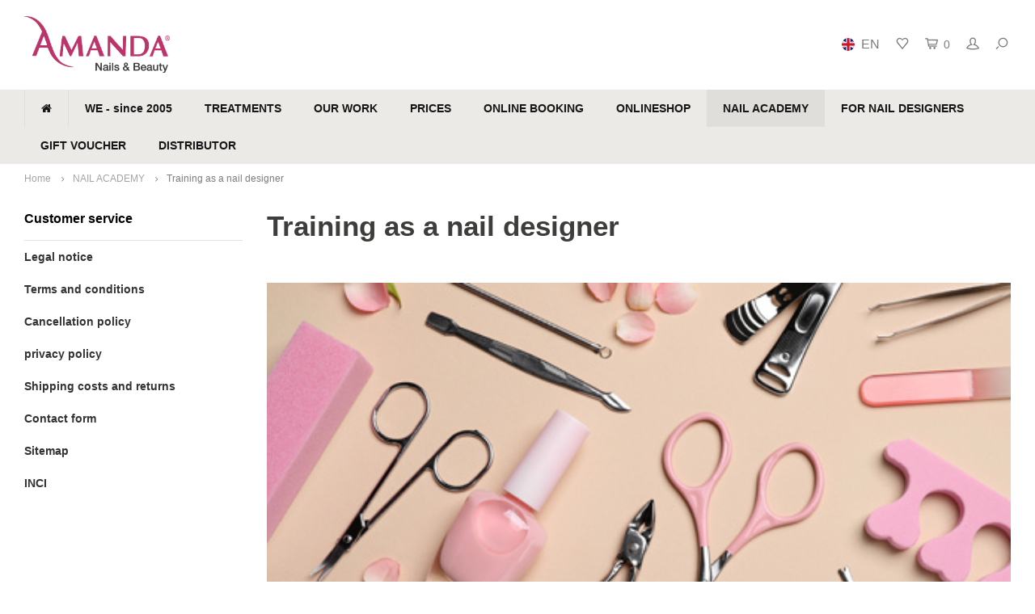

--- FILE ---
content_type: text/html;charset=utf-8
request_url: https://www.amanda-nails.ch/en/nail-academy/training-as-a-nail-designer/
body_size: 11656
content:
<!DOCTYPE html>
<html lang="en">
  <head>
      <script type="text/javascript" data-cmp-ab="1" src="https://cdn.consentmanager.net/delivery/autoblocking/7f252fbfb11a1.js" data-cmp-host="c.delivery.consentmanager.net" data-cmp-cdn="cdn.consentmanager.net" data-cmp-codesrc="0"></script>        
    <meta charset="utf-8"/>
<!-- [START] 'blocks/head.rain' -->
<!--

  (c) 2008-2026 Lightspeed Netherlands B.V.
  http://www.lightspeedhq.com
  Generated: 30-01-2026 @ 16:32:50

-->
<link rel="canonical" href="https://www.amanda-nails.ch/en/nail-academy/training-as-a-nail-designer/"/>
<link rel="alternate" href="https://www.amanda-nails.ch/en/index.rss" type="application/rss+xml" title="New products"/>
<meta name="robots" content="noodp,noydir"/>
<meta name="google-site-verification" content="ZjlY2j4WEou9iKrPJHR_qH8vU6BRQtXzKJqYJ_ncW1o"/>
<meta name="google-site-verification" content="nMxlzlq9d6aeExa0_HhuZkkNcqj0VMZin9xWaBP_nf4"/>
<meta property="og:url" content="https://www.amanda-nails.ch/en/nail-academy/training-as-a-nail-designer/?source=facebook"/>
<meta property="og:site_name" content="Amanda Nails &amp; Beauty GmbH"/>
<meta property="og:title" content="Certified nail designer training – Amanda Nails &amp; Beauty"/>
<meta property="og:description" content="Start your career as a nail designer with our certified training. Learn modern techniques in small groups and receive a certificate"/>
<script>
(function(w,d,s,l,i){w[l]=w[l]||[];w[l].push({'gtm.start':
new Date().getTime(),event:'gtm.js'});var f=d.getElementsByTagName(s)[0],
j=d.createElement(s),dl=l!='dataLayer'?'&l='+l:'';j.async=true;j.src=
'https://www.googletagmanager.com/gtm.js?id='+i+dl;f.parentNode.insertBefore(j,f);
})(window,document,'script','dataLayer','GTM-P3P8KCL');
</script>
<script>
window.dataLayer = window.dataLayer || [];
dataLayer.push({
"event":"purchase",
        "transaction_id": "{{ order.information.number }}",
        "affiliation": "{{ order.shipping.company }}",
        "value": {{ order.information.price_incl }},
        "tax": {{ order.information.price_tax }},
        "shipping": {{ order.information.shipping_price }},
        "currency": "{{ order.information.currency }}",
        "coupon": "{{ order.information.code }}",
        "items": [{% for product in order.products %}
         {
            "item_id": "{{ product.sku }}",
            "item_name": "{{ product.title }}",
            "discount": {{ product.discount_incl }} ,
            "item_brand": "{{ product.brand }}",
            "item_variant": "{{ product.variant }}",
            "price": {{ product.price_incl }},
            "quantity": {{ product.quantity }}
        }{% if not loop.last %},{% endif %}
{% endfor %}]
});
</script>
<script src="https://apps.elfsight.com/p/platform.js"></script>
<!--[if lt IE 9]>
<script src="https://cdn.webshopapp.com/assets/html5shiv.js?2025-02-20"></script>
<![endif]-->
<!-- [END] 'blocks/head.rain' -->
    <title>Certified nail designer training – Amanda Nails &amp; Beauty - Amanda Nails &amp; Beauty GmbH</title>
    <meta name="description" content="Start your career as a nail designer with our certified training. Learn modern techniques in small groups and receive a certificate" />
    <meta name="keywords" content="Nail designer training, certified nail training, gel modeling technique, nail course Zurich, nail design course, nail academy, nail trainer, Amanda Nails" />
    <meta http-equiv="X-UA-Compatible" content="IE=edge,chrome=1">
    <meta name="viewport" content="width=device-width, initial-scale=1.0">
    <meta name="apple-mobile-web-app-capable" content="yes">
    <meta name="apple-mobile-web-app-status-bar-style" content="black">
    <meta property="fb:app_id" content="966242223397117"/>
    <meta name="viewport" content="width=device-width, initial-scale=1, maximum-scale=1, user-scalable=0"/>

    <link rel="shortcut icon" href="https://cdn.webshopapp.com/shops/31569/themes/137660/assets/favicon.ico?20250909111934" type="image/x-icon" />
    <link href='//fonts.googleapis.com/css?family=Roboto:400,300,500,600,700,800,900' rel='stylesheet' type='text/css'>
    <link href='//fonts.googleapis.com/css?family=Roboto:400,300,500,600,700,800,900' rel='stylesheet' type='text/css'>
    <link rel="stylesheet" href="https://cdn.webshopapp.com/shops/31569/themes/137660/assets/bootstrap.css?2025100621271320201230094626" />
    <link rel="stylesheet" href="https://cdn.webshopapp.com/shops/31569/themes/137660/assets/font-awesome-min.css?2025100621271320201230094626" />
    <link rel="stylesheet" href="https://cdn.webshopapp.com/shops/31569/themes/137660/assets/sm-icons.css?2025100621271320201230094626" />  
    <link rel="stylesheet" href="https://cdn.webshopapp.com/shops/31569/themes/137660/assets/owl-carousel-min.css?2025100621271320201230094626" />  
    <link rel="stylesheet" href="https://cdn.webshopapp.com/shops/31569/themes/137660/assets/semantic.css?2025100621271320201230094626" />  
    <link rel="stylesheet" href="https://cdn.webshopapp.com/shops/31569/themes/137660/assets/jquery-fancybox-min.css?2025100621271320201230094626" /> 
    <link rel="stylesheet" href="https://cdn.webshopapp.com/shops/31569/themes/137660/assets/style.css?2025100621271320201230094626" /> 
    <link rel="stylesheet" href="https://cdn.webshopapp.com/shops/31569/themes/137660/assets/settings.css?2025100621271320201230094626" />  
    <link rel="stylesheet" href="https://cdn.webshopapp.com/assets/gui-2-0.css?2025-02-20" />
    <link rel="stylesheet" href="https://cdn.webshopapp.com/assets/gui-responsive-2-0.css?2025-02-20" />   
    <link rel="stylesheet" href="https://cdn.webshopapp.com/shops/31569/themes/137660/assets/custom.css?2025100621271320201230094626" />

    <script src="https://cdn.webshopapp.com/assets/jquery-1-9-1.js?2025-02-20"></script>
    <script src="https://cdn.webshopapp.com/assets/jquery-ui-1-10-1.js?2025-02-20"></script>
   
    <script src="https://cdn.webshopapp.com/shops/31569/themes/137660/assets/bootstrap.js?2025100621271320201230094626"></script>
    <script src="https://cdn.webshopapp.com/shops/31569/themes/137660/assets/owl-carousel-min.js?2025100621271320201230094626"></script>
    <script src="https://cdn.webshopapp.com/shops/31569/themes/137660/assets/semantic.js?2025100621271320201230094626"></script>
    <script src="https://cdn.webshopapp.com/shops/31569/themes/137660/assets/jquery-fancybox-min.js?2025100621271320201230094626"></script>
    <script src="https://cdn.webshopapp.com/shops/31569/themes/137660/assets/moment.js?2025100621271320201230094626"></script>  
    <script src="https://cdn.webshopapp.com/shops/31569/themes/137660/assets/js-cookie.js?2025100621271320201230094626"></script>
    <script src="https://cdn.webshopapp.com/shops/31569/themes/137660/assets/jquery-countdown-min.js?2025100621271320201230094626"></script>
    <script src="https://cdn.webshopapp.com/shops/31569/themes/137660/assets/global.js?2025100621271320201230094626"></script>
    
    <script src="https://cdn.webshopapp.com/shops/31569/themes/137660/assets/jcarousel.js?2025100621271320201230094626"></script>
    <script src="https://cdn.webshopapp.com/assets/gui.js?2025-02-20"></script>
    <script src="https://cdn.webshopapp.com/assets/gui-responsive-2-0.js?2025-02-20"></script>
    
    <script src='//platform-api.sharethis.com/js/sharethis.js#property=58ff075da9dabe0012b03331&product=inline-share-buttons' async='async'></script>      
        
    
    <!--[if lt IE 9]>
    <link rel="stylesheet" href="https://cdn.webshopapp.com/shops/31569/themes/137660/assets/style-ie.css?2025100621271320201230094626" />
    <![endif]-->
  </head>
  <body >
 
   
         
   <div itemscope itemtype="http://schema.org/BreadcrumbList">
	<div itemprop="itemListElement" itemscope itemtype="http://schema.org/ListItem">
    <a itemprop="item" href="https://www.amanda-nails.ch/en/"><span itemprop="name" content="Home"></span></a>
    <meta itemprop="position" content="1" />
  </div>
    	<div itemprop="itemListElement" itemscope itemtype="http://schema.org/ListItem">
      <a itemprop="item" href="https://www.amanda-nails.ch/en/nail-academy/"><span itemprop="name" content="NAIL ACADEMY"></span></a>
      <meta itemprop="position" content="2" />
    </div>
    	<div itemprop="itemListElement" itemscope itemtype="http://schema.org/ListItem">
      <a itemprop="item" href="https://www.amanda-nails.ch/en/nail-academy/training-as-a-nail-designer/"><span itemprop="name" content="Training as a nail designer"></span></a>
      <meta itemprop="position" content="3" />
    </div>
  </div>

   <div class="cart-overlay cart"></div>

<div class="cart-side cart">
  <div class="cart-inner">
    
    <div class="cart-title-wrap">
      <div class="cart-title">
        <div class="align">
          <div class="title title-font align-middle">Cart</div>
          <div class="items text-right align-middle"><span class="item-qty">0</span> items</div>
        </div>
      </div>
      <div class="close-cart">
        <div class="align align-100">
          <div class="align-middle">
            <i class="fa fa-close"></i></div>
          </div>
        </div>
    </div>
    
    <div class="cart-body">
      
        
      <div class="no-cart-products">No products found...</div>
      
    </div>
    
        
  </div>
</div>   <div class="cart-overlay wishlist"></div>

<div class="cart-side wishlist">
  <div class="cart-inner">
    
    <div class="cart-title-wrap">
      <div class="cart-title">
        <div class="align">
          <div class="title title-font align-middle">Wishlist</div>
          <div class="items text-right align-middle"><span class="item-qty"></span> items</div>
        </div>
      </div>
      <div class="close-cart">
        <div class="align align-100">
          <div class="align-middle">
            <i class="fa fa-close"></i></div>
          </div>
        </div>
    </div>
    
    <div class="cart-body">
      
      <div class="cart-products">
        <table>
          
        </table>
      </div>
      
            <div class="no-cart-products">You need to be logged in to use this feature...</div>
            
    </div>
    
  </div>
</div>   <div class="mobile-menu-overlay menu"></div>

<div class="mobile-menu cart">
  <div class="mobile-menu-inner">
    
  <div class="logo large align-middle">
    <a href="https://www.amanda-nails.ch/en/">
            <img src="https://cdn.webshopapp.com/shops/31569/themes/137660/assets/mobile-menu-logo.png?20250909111934" alt="Amanda Nails &amp; Beauty GmbH">
          </a>
  </div>
  
    <ul class="sub-menu">
              	<li>
        	<a href="#login-popup" data-fancybox><i class="fa fa-user before"></i>Login</a>
        </li>
            </ul>
    
   <ul>
          <li class=""><a class="normal-link" href="https://www.amanda-nails.ch/en/we-since-2005/"><i class="fa fa-circle-o before"></i>WE - since 2005</a><span class="more-cats"><i class="fa fa-angle-right"></i></span>              <ul class="">
                    <li class=""><a class="normal-link" href="https://www.amanda-nails.ch/en/we-since-2005/our-story/">our story</a>
            
          </li>
                    <li class=""><a class="normal-link" href="https://www.amanda-nails.ch/en/we-since-2005/our-team/">our team</a>
            
          </li>
                    <li class=""><a class="normal-link" href="https://www.amanda-nails.ch/en/we-since-2005/our-mission-statement/">Our mission statement</a>
            
          </li>
                    <li class=""><a class="normal-link" href="https://www.amanda-nails.ch/en/we-since-2005/location-and-opening-hours/">Location and opening hours</a>
            
          </li>
                    <li class=""><a class="normal-link" href="https://www.amanda-nails.ch/en/we-since-2005/jobs/">Jobs</a>
            
          </li>
                  </ul>
            </li>
          <li class=""><a class="normal-link" href="https://www.amanda-nails.ch/en/treatments/"><i class="fa fa-circle-o before"></i>TREATMENTS</a><span class="more-cats"><i class="fa fa-angle-right"></i></span>              <ul class="">
                    <li class=""><a class="normal-link" href="https://www.amanda-nails.ch/en/treatments/hydra-glow-aqua-facial/">Hydra Glow Aqua Facial</a>
            
          </li>
                    <li class=""><a class="normal-link" href="https://www.amanda-nails.ch/en/treatments/save-your-time/">Save your Time</a>
            
          </li>
                    <li class=""><a class="normal-link" href="https://www.amanda-nails.ch/en/treatments/happy-kids/">Happy Kids</a>
            
          </li>
                    <li class=""><a class="normal-link" href="https://www.amanda-nails.ch/en/treatments/x-press-nails/">X-Press Nails</a>
            
          </li>
                    <li class=""><a class="normal-link" href="https://www.amanda-nails.ch/en/treatments/gel-nails/">Gel Nails</a>
            
          </li>
                    <li class=""><a class="normal-link" href="https://www.amanda-nails.ch/en/treatments/gel-lack/">Gel Lack</a>
            
          </li>
                    <li class=""><a class="normal-link" href="https://www.amanda-nails.ch/en/treatments/manicure-pedicure/">Manicure &amp; Pedicure</a>
            
          </li>
                    <li class=""><a class="normal-link" href="https://www.amanda-nails.ch/en/treatments/diode-laser-hair-removal/">Diode laser hair removal</a>
            
          </li>
                    <li class=""><a class="normal-link" href="https://www.amanda-nails.ch/en/treatments/lash-lifting-brow-lifting/">lash lifting / brow lifting</a>
            
          </li>
                    <li class=""><a class="normal-link" href="https://www.amanda-nails.ch/en/treatments/lash-extensions/">lash extensions</a>
            
          </li>
                    <li class=""><a class="normal-link" href="https://www.amanda-nails.ch/en/treatments/microblading/">Microblading</a>
            
          </li>
                    <li class=""><a class="normal-link" href="https://www.amanda-nails.ch/en/treatments/luxury-moments/">Luxury Moments</a>
            
          </li>
                    <li class=""><a class="normal-link" href="https://www.amanda-nails.ch/en/treatments/party-time/">Party Time</a>
            
          </li>
                  </ul>
            </li>
          <li class=""><a class="normal-link" href="https://www.amanda-nails.ch/en/our-work/"><i class="fa fa-circle-o before"></i>OUR WORK</a>            </li>
          <li class=""><a class="normal-link" href="https://www.amanda-nails.ch/en/prices/"><i class="fa fa-circle-o before"></i>PRICES</a>            </li>
          <li class=""><a class="normal-link" href="https://www.amanda-nails.ch/en/online-booking/"><i class="fa fa-circle-o before"></i>ONLINE BOOKING</a>            </li>
          <li class=""><a class="normal-link" href="https://www.amanda-nails.ch/en/onlineshop/"><i class="fa fa-circle-o before"></i>ONLINESHOP</a><span class="more-cats"><i class="fa fa-angle-right"></i></span>              <ul class="">
                    <li class=""><a class="normal-link" href="https://www.amanda-nails.ch/en/onlineshop/tpo-ban-from-september-1-2025/">TPO ban from September 1, 2025</a>
            
          </li>
                    <li class=""><a class="normal-link" href="https://www.amanda-nails.ch/en/onlineshop/gift-voucher/">Gift voucher</a>
            
          </li>
                    <li class=""><a class="normal-link" href="https://www.amanda-nails.ch/en/onlineshop/novelties/">Novelties</a>
            
          </li>
                    <li class=""><a class="normal-link" href="https://www.amanda-nails.ch/en/onlineshop/aqua-facial-plus-device/">Aqua Facial Plus device</a>
            
          </li>
                    <li class=""><a class="normal-link" href="https://www.amanda-nails.ch/en/onlineshop/colors/">Colors</a><span class="more-cats"><i class="fa fa-angle-right"></i></span>
                          <ul class="">
                                <li class=""><a class="normal-link" href="https://www.amanda-nails.ch/en/onlineshop/colors/all-colors/">All Colors</a></li>
                                <li class=""><a class="normal-link" href="https://www.amanda-nails.ch/en/onlineshop/colors/color-collections/">Color Collections</a></li>
                              </ul>
            
          </li>
                    <li class=""><a class="normal-link" href="https://www.amanda-nails.ch/en/onlineshop/gel-polish/">Gel Polish</a>
            
          </li>
                    <li class=""><a class="normal-link" href="https://www.amanda-nails.ch/en/onlineshop/rubber-base/">Rubber Base</a>
            
          </li>
                    <li class=""><a class="normal-link" href="https://www.amanda-nails.ch/en/onlineshop/onyx-gele/">Onyx Gele</a>
            
          </li>
                    <li class=""><a class="normal-link" href="https://www.amanda-nails.ch/en/onlineshop/x-press-nails/">X-Press Nails</a>
            
          </li>
                    <li class=""><a class="normal-link" href="https://www.amanda-nails.ch/en/onlineshop/poly-acrylic-gel/">Poly Acrylic Gel</a>
            
          </li>
                    <li class=""><a class="normal-link" href="https://www.amanda-nails.ch/en/onlineshop/acryl-powder-system/">Acryl Powder System</a>
            
          </li>
                    <li class=""><a class="normal-link" href="https://www.amanda-nails.ch/en/onlineshop/lash-brow-lifting/">Lash &amp; Brow Lifting</a>
            
          </li>
                    <li class=""><a class="normal-link" href="https://www.amanda-nails.ch/en/onlineshop/x-press-lashes/">X-Press Lashes</a>
            
          </li>
                    <li class=""><a class="normal-link" href="https://www.amanda-nails.ch/en/onlineshop/eyelash-extension/">Eyelash extension</a><span class="more-cats"><i class="fa fa-angle-right"></i></span>
                          <ul class="">
                                <li class=""><a class="normal-link" href="https://www.amanda-nails.ch/en/onlineshop/eyelash-extension/one-by-one-lashes/">One by One Lashes</a></li>
                                <li class=""><a class="normal-link" href="https://www.amanda-nails.ch/en/onlineshop/eyelash-extension/4d-pre-made-lashes/">4D Pre Made Lashes</a></li>
                                <li class=""><a class="normal-link" href="https://www.amanda-nails.ch/en/onlineshop/eyelash-extension/6d-pre-made-lashes/">6D Pre Made Lashes</a></li>
                                <li class=""><a class="normal-link" href="https://www.amanda-nails.ch/en/onlineshop/eyelash-extension/glue-liquids/">Glue &amp; Liquids</a></li>
                                <li class=""><a class="normal-link" href="https://www.amanda-nails.ch/en/onlineshop/eyelash-extension/accessories/">Accessories</a></li>
                                <li class=""><a class="normal-link" href="https://www.amanda-nails.ch/en/onlineshop/eyelash-extension/lash-growth-serum/">Lash Growth Serum</a></li>
                              </ul>
            
          </li>
                    <li class=""><a class="normal-link" href="https://www.amanda-nails.ch/en/onlineshop/equipment/">equipment</a>
            
          </li>
                    <li class=""><a class="normal-link" href="https://www.amanda-nails.ch/en/onlineshop/hygiene-disinfection/">Hygiene &amp; Disinfection</a><span class="more-cats"><i class="fa fa-angle-right"></i></span>
                          <ul class="">
                                <li class=""><a class="normal-link" href="https://www.amanda-nails.ch/en/onlineshop/hygiene-disinfection/desinfektionsmittel/">Desinfektionsmittel</a></li>
                                <li class=""><a class="normal-link" href="https://www.amanda-nails.ch/en/onlineshop/hygiene-disinfection/hygiene-masks/">Hygiene masks</a></li>
                                <li class=""><a class="normal-link" href="https://www.amanda-nails.ch/en/onlineshop/hygiene-disinfection/einweghandschuhe/">Einweghandschuhe</a></li>
                                <li class=""><a class="normal-link" href="https://www.amanda-nails.ch/en/onlineshop/hygiene-disinfection/protection-products/">protection products</a></li>
                              </ul>
            
          </li>
                    <li class=""><a class="normal-link" href="https://www.amanda-nails.ch/en/onlineshop/nail-art/">Nail Art</a><span class="more-cats"><i class="fa fa-angle-right"></i></span>
                          <ul class="">
                                <li class=""><a class="normal-link" href="https://www.amanda-nails.ch/en/onlineshop/nail-art/ombre-powder-spray/">Ombre Powder Spray</a></li>
                                <li class=""><a class="normal-link" href="https://www.amanda-nails.ch/en/onlineshop/nail-art/swarovski-rhinestones/">Swarovski Rhinestones</a></li>
                                <li class=""><a class="normal-link" href="https://www.amanda-nails.ch/en/onlineshop/nail-art/chrome/">Chrome</a></li>
                                <li class=""><a class="normal-link" href="https://www.amanda-nails.ch/en/onlineshop/nail-art/nail-art-decoration/">Nail Art Decoration</a></li>
                                <li class=""><a class="normal-link" href="https://www.amanda-nails.ch/en/onlineshop/nail-art/glitter-powder/">Glitter Powder</a></li>
                                <li class=""><a class="normal-link" href="https://www.amanda-nails.ch/en/onlineshop/nail-art/nail-art-paint/">Nail Art Paint</a></li>
                                <li class=""><a class="normal-link" href="https://www.amanda-nails.ch/en/onlineshop/nail-art/nail-art-foils/">Nail Art Foils</a></li>
                                <li class=""><a class="normal-link" href="https://www.amanda-nails.ch/en/onlineshop/nail-art/watercolors/">Watercolors</a></li>
                                <li class=""><a class="normal-link" href="https://www.amanda-nails.ch/en/onlineshop/nail-art/cat-eye-magnete/">Cat Eye Magnete</a></li>
                                <li class=""><a class="normal-link" href="https://www.amanda-nails.ch/en/onlineshop/nail-art/safekeeping/">Safekeeping</a></li>
                              </ul>
            
          </li>
                    <li class=""><a class="normal-link" href="https://www.amanda-nails.ch/en/onlineshop/nail-skin-care/">Nail &amp; skin care</a><span class="more-cats"><i class="fa fa-angle-right"></i></span>
                          <ul class="">
                                <li class=""><a class="normal-link" href="https://www.amanda-nails.ch/en/onlineshop/nail-skin-care/nail-polishes/">Nail polishes</a></li>
                                <li class=""><a class="normal-link" href="https://www.amanda-nails.ch/en/onlineshop/nail-skin-care/hand-body-care/">Hand &amp; body care</a></li>
                                <li class=""><a class="normal-link" href="https://www.amanda-nails.ch/en/onlineshop/nail-skin-care/various-things/">various things</a></li>
                              </ul>
            
          </li>
                    <li class=""><a class="normal-link" href="https://www.amanda-nails.ch/en/onlineshop/liquids/">Liquids</a>
            
          </li>
                    <li class=""><a class="normal-link" href="https://www.amanda-nails.ch/en/onlineshop/attachments/">attachments</a><span class="more-cats"><i class="fa fa-angle-right"></i></span>
                          <ul class="">
                                <li class=""><a class="normal-link" href="https://www.amanda-nails.ch/en/onlineshop/attachments/work-accesoires/">Work accesoires</a></li>
                                <li class=""><a class="normal-link" href="https://www.amanda-nails.ch/en/onlineshop/attachments/tools/">Tools</a></li>
                                <li class=""><a class="normal-link" href="https://www.amanda-nails.ch/en/onlineshop/attachments/tips-glue/">Tips &amp; Glue</a></li>
                                <li class=""><a class="normal-link" href="https://www.amanda-nails.ch/en/onlineshop/attachments/brush/">brush</a></li>
                                <li class=""><a class="normal-link" href="https://www.amanda-nails.ch/en/onlineshop/attachments/files/">Files</a></li>
                                <li class=""><a class="normal-link" href="https://www.amanda-nails.ch/en/onlineshop/attachments/milling-attachments/">Milling attachments</a></li>
                                <li class=""><a class="normal-link" href="https://www.amanda-nails.ch/en/onlineshop/attachments/nail-trainer/">Nail Trainer</a></li>
                              </ul>
            
          </li>
                    <li class=""><a class="normal-link" href="https://www.amanda-nails.ch/en/onlineshop/beauty-products/">Beauty products</a>
            
          </li>
                    <li class=""><a class="normal-link" href="https://www.amanda-nails.ch/en/onlineshop/studio-set-up/">Studio set-up</a>
            
          </li>
                    <li class=""><a class="normal-link" href="https://www.amanda-nails.ch/en/onlineshop/laser-hair-removal/">Laser Hair Removal</a>
            
          </li>
                  </ul>
            </li>
          <li class="active"><a class="normal-link" href="https://www.amanda-nails.ch/en/nail-academy/"><i class="fa fa-circle-o before"></i>NAIL ACADEMY</a><span class="more-cats"><i class="fa fa-angle-right"></i></span>              <ul class=" active">
                    <li class="active"><a class="normal-link" href="https://www.amanda-nails.ch/en/nail-academy/training-as-a-nail-designer/">Training as a nail designer</a>
            
          </li>
                    <li class=""><a class="normal-link" href="https://www.amanda-nails.ch/en/nail-academy/perfection-course/">Perfection Course</a>
            
          </li>
                    <li class=""><a class="normal-link" href="https://www.amanda-nails.ch/en/nail-academy/lash-brow-lifting-course/">Lash &amp; Brow Lifting course</a>
            
          </li>
                    <li class=""><a class="normal-link" href="https://www.amanda-nails.ch/en/nail-academy/x-press-nails-course/"> X-Press Nails course</a>
            
          </li>
                    <li class=""><a class="normal-link" href="https://www.amanda-nails.ch/en/nail-academy/acrylic-powder-course/">Acrylic Powder Course</a>
            
          </li>
                    <li class=""><a class="normal-link" href="https://www.amanda-nails.ch/en/nail-academy/acrylic-gel-course/">Acrylic gel course</a>
            
          </li>
                    <li class=""><a class="normal-link" href="https://www.amanda-nails.ch/en/nail-academy/babyboomer-gel-course/">Babyboomer Gel Course</a>
            
          </li>
                    <li class=""><a class="normal-link" href="https://www.amanda-nails.ch/en/nail-academy/nail-art-basic-course/">Nail Art Basic Course</a>
            
          </li>
                    <li class=""><a class="normal-link" href="https://www.amanda-nails.ch/en/nail-academy/gel-polish-course/">Gel Polish Course</a>
            
          </li>
                    <li class=""><a class="normal-link" href="https://www.amanda-nails.ch/en/nail-academy/manicure-course/">Manicure course</a>
            
          </li>
                    <li class=""><a class="normal-link" href="https://www.amanda-nails.ch/en/nail-academy/pedicure-course/">Pedicure course</a>
            
          </li>
                    <li class=""><a class="normal-link" href="https://www.amanda-nails.ch/en/nail-academy/foot-french-course/">Foot French Course</a>
            
          </li>
                    <li class=""><a class="normal-link" href="https://www.amanda-nails.ch/en/nail-academy/electric-file-course/">Electric File Course</a>
            
          </li>
                    <li class=""><a class="normal-link" href="https://www.amanda-nails.ch/en/nail-academy/template-technique-course/">Template Technique Course</a>
            
          </li>
                    <li class=""><a class="normal-link" href="https://www.amanda-nails.ch/en/nail-academy/course-dates/">Course dates</a>
            
          </li>
                    <li class=""><a class="normal-link" href="https://www.amanda-nails.ch/en/nail-academy/online-registration/">Online registration</a>
            
          </li>
                  </ul>
            </li>
          <li class=""><a class="normal-link" href="https://www.amanda-nails.ch/en/for-nail-designers/"><i class="fa fa-circle-o before"></i>FOR NAIL DESIGNERS</a><span class="more-cats"><i class="fa fa-angle-right"></i></span>              <ul class="">
                    <li class=""><a class="normal-link" href="https://www.amanda-nails.ch/en/for-nail-designers/15-good-reasons/">15 good reasons</a>
            
          </li>
                    <li class=""><a class="normal-link" href="https://www.amanda-nails.ch/en/for-nail-designers/our-x-press-nails-system/">Our X-Press Nails System</a>
            
          </li>
                    <li class=""><a class="normal-link" href="https://www.amanda-nails.ch/en/for-nail-designers/our-ultra-hybrid-color-system/">Our Ultra Hybrid Color System</a>
            
          </li>
                    <li class=""><a class="normal-link" href="https://www.amanda-nails.ch/en/for-nail-designers/full-service-offer/">Full service offer</a>
            
          </li>
                    <li class=""><a class="normal-link" href="https://www.amanda-nails.ch/en/for-nail-designers/consultation-at-your-place/">Consultation at your place</a>
            
          </li>
                    <li class=""><a class="normal-link" href="https://www.amanda-nails.ch/en/for-nail-designers/product-shop-in-zurich/">Product Shop in Zurich</a>
            
          </li>
                  </ul>
            </li>
          <li class=""><a class="normal-link" href="https://www.amanda-nails.ch/en/gift-voucher/"><i class="fa fa-circle-o before"></i>GIFT VOUCHER</a>            </li>
          <li class=""><a class="normal-link" href="https://www.amanda-nails.ch/en/distributor/"><i class="fa fa-circle-o before"></i>DISTRIBUTOR</a>            </li>
                </ul>
    
    <ul class="sub-menu">
            <li>
        <a href="javascript:;"><i class="fa fa-flag before"></i>English</a><span class="more-cats"><i class="fa fa-angle-right"></i></span>
        <ul>
        	          <li><a href="https://www.amanda-nails.ch/de/">Deutsch</a></li>
                    <li><a href="https://www.amanda-nails.ch/en/">English</a></li>
                    <li><a href="https://www.amanda-nails.ch/fr/">Français</a></li>
                    <li><a href="https://www.amanda-nails.ch/it/">Italiano</a></li>
                  </ul>
      </li>
                        <li>
        <a href="https://www.amanda-nails.ch/en/compare/"><i class="fa fa-exchange before"></i>Compare products</a>
      </li>
                  <li>
      	        <a href="#login-popup" data-fancybox>
                  <i class="fa fa-heart-o before"></i> Wishlist
        </a>
      </li>
          </ul>
    
    
    	
  </div>
</div>   <div id="login-popup">
  
<div class="col">
  <div class="title-wrap">
    <div class="title title-font">Login</div>
    <div class="subtitle">Log in if you have an account</div>
  </div>
<form class="formLogin" id="formLogin" action="https://www.amanda-nails.ch/en/account/loginPost/?return=https%3A%2F%2Fwww.amanda-nails.ch%2Fen%2Fnail-academy%2Ftraining-as-a-nail-designer%2F" method="post">
  <input type="hidden" name="key" value="daaa3fb135a35a78f5693c79b29ee73f" />
  <input type="hidden" name="type" value="login" />
  <input type="text" name="email" id="formLoginEmail" value="" placeholder="Email address" />
  <input type="password" name="password" id="formLoginPassword" value="" placeholder="Password"/>
  <div class="buttons">
      <a class="btn" href="#" onclick="$('#formLogin').submit(); return false;" title="Login">Login</a>
       <a class="forgot-pw" href="https://www.amanda-nails.ch/en/account/password/">Forgot your password?</a>
  </div>
  </form>
  </div>
  
  <div class="col last">
      <div class="title-wrap">
        <div class="title title-font">Register</div>
        <div class="subtitle">By creating an account with our store, you will be able to move through the checkout process faster, store multiple addresses, view and track your orders in your account, and more.</div>
        <div class="buttons">
          <a class="btn" href="https://www.amanda-nails.ch/en/account/register/" title="Create an account">Create an account</a>
      </div>
      </div>
    </div>
  
</div>
<header id="header" class="menu-under-header">
  
    
  <div class="main-header body-wrap">
    <div class="container-wide">
      <div class="align">
        
        <div class="menu-button align-middle hidden-md hidden-lg">
          <a class="open-menu">
            <ul>
              <li></li>
              <li></li>
              <li></li>
              <li>menu</li>
            </ul>
          </a>
        </div>
        
        <div class="logo large align-middle">
          <a href="https://www.amanda-nails.ch/en/">
                        <img src="https://cdn.webshopapp.com/shops/31569/themes/137660/assets/logo.png?20250909111934" alt="Amanda Nails &amp; Beauty GmbH">
                      </a>
        </div>
        
                
                
        <div class="icons align-middle text-right">
          <ul>
                        <li class="lang-wrap">
              <a id="lang-selector" href="javascript:;">
                <span class="flag en"></span>
                <span class="active-lang">
                  <span>en</span>
                  <i class="fa fa-chevron-down" aria-hidden="true"></i> </span>
              </a>
                <ul class="langlist">
                                    <li ><a href="https://www.amanda-nails.ch/de/"> <span class="flag de" ></span> </a> <a lang="de" href="https://www.amanda-nails.ch/de/" >de</a></li>
                                    <li ><a href="https://www.amanda-nails.ch/en/"> <span class="flag en" ></span> </a> <a lang="en" href="https://www.amanda-nails.ch/en/" >en</a></li>
                                    <li ><a href="https://www.amanda-nails.ch/fr/"> <span class="flag fr" ></span> </a> <a lang="fr" href="https://www.amanda-nails.ch/fr/" >fr</a></li>
                                    <li ><a href="https://www.amanda-nails.ch/it/"> <span class="flag it" ></span> </a> <a lang="it" href="https://www.amanda-nails.ch/it/" >it</a></li>
                                  </ul>
              </a>
            </li>
        	<script type="text/javascript">
        		$("#lang-selector").click(function(){
              $(".lang-wrap").toggleClass("dropdown-active");
            });
        	</script>
                                    <li class="wishlist-header hidden-xs" title="Wishlist">
                            <a href="#login-popup" data-fancybox>
                              <span class="icon"><i class="sm-icon sm-heart"></i></span>
                <span class="text hidden"></span>
              </a>
            </li>
                        <li class="cart-header" title="Cart">
              <a class="open-cart" href="javascript:;">
                <span class="icon"><i class="sm-icon sm-cart"></i></span>
                <span class="text">0</span>
              </a>
            </li>
            <li class="account-header hidden-xs" title="My account">
                            <a href="#login-popup" data-fancybox>
                <span class="icon"><i class="sm-icon sm-user-outline"></i></span>
              </a>
                          </li>
            <li class="" title="Search">
              <a class="open-search" href="javascript:;">
                <span class="icon"><i class="sm-icon sm-zoom"></i></span>
              </a>
            </li>
          </ul>
        </div>
          
      </div>
    </div>
    
    <div class="search-bar">
      <form action="https://www.amanda-nails.ch/en/search/" method="get" id="formSearch">
        <div class="container-wide relative">
          <input type="text" name="q" autocomplete="off"  value="" placeholder="Search..."/>
          <span onclick="$('#formSearch').submit();" title="Search" class="icon"><i class="sm-icon sm-zoom"></i></span>
        </div>
        
        <div class="autocomplete">
          <div class="container-wide">
            <div class="search-products products-livesearch row"></div>
            <div class="more"><a href="#">View all results <span>(0)</span></a></div>
            <div class="notfound">No products found...</div>
          </div>
        </div>
      </form>
    </div>
    
  </div>
    
        <div class="main-menu-wide  body-wrap hidden-sm hidden-xs">
      <div class="container-wide">
        <ul><li class="home"><a href="https://www.amanda-nails.ch/en/"><i class="fa fa-home"></i></a></li><li class=" relative"><a href="https://www.amanda-nails.ch/en/we-since-2005/">WE - since 2005</a><ul class="simple-menu"><li class=""><a href="https://www.amanda-nails.ch/en/we-since-2005/our-story/">our story</a></li><li class=""><a href="https://www.amanda-nails.ch/en/we-since-2005/our-team/">our team</a></li><li class=""><a href="https://www.amanda-nails.ch/en/we-since-2005/our-mission-statement/">Our mission statement</a></li><li class=""><a href="https://www.amanda-nails.ch/en/we-since-2005/location-and-opening-hours/">Location and opening hours</a></li><li class=""><a href="https://www.amanda-nails.ch/en/we-since-2005/jobs/">Jobs</a></li></ul></li><li class=" relative"><a href="https://www.amanda-nails.ch/en/treatments/">TREATMENTS</a><ul class="simple-menu"><li class=""><a href="https://www.amanda-nails.ch/en/treatments/hydra-glow-aqua-facial/">Hydra Glow Aqua Facial</a></li><li class=""><a href="https://www.amanda-nails.ch/en/treatments/save-your-time/">Save your Time</a></li><li class=""><a href="https://www.amanda-nails.ch/en/treatments/happy-kids/">Happy Kids</a></li><li class=""><a href="https://www.amanda-nails.ch/en/treatments/x-press-nails/">X-Press Nails</a></li><li class=""><a href="https://www.amanda-nails.ch/en/treatments/gel-nails/">Gel Nails</a></li><li class=""><a href="https://www.amanda-nails.ch/en/treatments/gel-lack/">Gel Lack</a></li><li class=""><a href="https://www.amanda-nails.ch/en/treatments/manicure-pedicure/">Manicure &amp; Pedicure</a></li><li class=""><a href="https://www.amanda-nails.ch/en/treatments/diode-laser-hair-removal/">Diode laser hair removal</a></li><li class=""><a href="https://www.amanda-nails.ch/en/treatments/lash-lifting-brow-lifting/">lash lifting / brow lifting</a></li><li class=""><a href="https://www.amanda-nails.ch/en/treatments/lash-extensions/">lash extensions</a></li><li class=""><a href="https://www.amanda-nails.ch/en/treatments/microblading/">Microblading</a></li><li class=""><a href="https://www.amanda-nails.ch/en/treatments/luxury-moments/">Luxury Moments</a></li><li class=""><a href="https://www.amanda-nails.ch/en/treatments/party-time/">Party Time</a></li></ul></li><li class=" relative"><a href="https://www.amanda-nails.ch/en/our-work/">OUR WORK</a></li><li class=" relative"><a href="https://www.amanda-nails.ch/en/prices/">PRICES</a></li><li class=" relative"><a href="https://www.amanda-nails.ch/en/online-booking/">ONLINE BOOKING</a></li><li class=" relative"><a href="https://www.amanda-nails.ch/en/onlineshop/">ONLINESHOP</a><ul class="simple-menu"><li class=""><a href="https://www.amanda-nails.ch/en/onlineshop/tpo-ban-from-september-1-2025/">TPO ban from September 1, 2025</a></li><li class=""><a href="https://www.amanda-nails.ch/en/onlineshop/gift-voucher/">Gift voucher</a></li><li class=""><a href="https://www.amanda-nails.ch/en/onlineshop/novelties/">Novelties</a></li><li class=""><a href="https://www.amanda-nails.ch/en/onlineshop/aqua-facial-plus-device/">Aqua Facial Plus device</a></li><li class=""><a href="https://www.amanda-nails.ch/en/onlineshop/colors/">Colors</a><ul><li class=""><a href="https://www.amanda-nails.ch/en/onlineshop/colors/all-colors/">All Colors</a></li><li class=""><a href="https://www.amanda-nails.ch/en/onlineshop/colors/color-collections/">Color Collections</a></li></ul></li><li class=""><a href="https://www.amanda-nails.ch/en/onlineshop/gel-polish/">Gel Polish</a></li><li class=""><a href="https://www.amanda-nails.ch/en/onlineshop/rubber-base/">Rubber Base</a></li><li class=""><a href="https://www.amanda-nails.ch/en/onlineshop/onyx-gele/">Onyx Gele</a></li><li class=""><a href="https://www.amanda-nails.ch/en/onlineshop/x-press-nails/">X-Press Nails</a></li><li class=""><a href="https://www.amanda-nails.ch/en/onlineshop/poly-acrylic-gel/">Poly Acrylic Gel</a></li><li class=""><a href="https://www.amanda-nails.ch/en/onlineshop/acryl-powder-system/">Acryl Powder System</a></li><li class=""><a href="https://www.amanda-nails.ch/en/onlineshop/lash-brow-lifting/">Lash &amp; Brow Lifting</a></li><li class=""><a href="https://www.amanda-nails.ch/en/onlineshop/x-press-lashes/">X-Press Lashes</a></li><li class=""><a href="https://www.amanda-nails.ch/en/onlineshop/eyelash-extension/">Eyelash extension</a><ul><li class=""><a href="https://www.amanda-nails.ch/en/onlineshop/eyelash-extension/one-by-one-lashes/">One by One Lashes</a></li><li class=""><a href="https://www.amanda-nails.ch/en/onlineshop/eyelash-extension/4d-pre-made-lashes/">4D Pre Made Lashes</a></li><li class=""><a href="https://www.amanda-nails.ch/en/onlineshop/eyelash-extension/6d-pre-made-lashes/">6D Pre Made Lashes</a></li><li class=""><a href="https://www.amanda-nails.ch/en/onlineshop/eyelash-extension/glue-liquids/">Glue &amp; Liquids</a></li><li class=""><a href="https://www.amanda-nails.ch/en/onlineshop/eyelash-extension/accessories/">Accessories</a></li><li class=""><a href="https://www.amanda-nails.ch/en/onlineshop/eyelash-extension/lash-growth-serum/">Lash Growth Serum</a></li></ul></li><li class=""><a href="https://www.amanda-nails.ch/en/onlineshop/equipment/">equipment</a></li><li class=""><a href="https://www.amanda-nails.ch/en/onlineshop/hygiene-disinfection/">Hygiene &amp; Disinfection</a><ul><li class=""><a href="https://www.amanda-nails.ch/en/onlineshop/hygiene-disinfection/desinfektionsmittel/">Desinfektionsmittel</a></li><li class=""><a href="https://www.amanda-nails.ch/en/onlineshop/hygiene-disinfection/hygiene-masks/">Hygiene masks</a></li><li class=""><a href="https://www.amanda-nails.ch/en/onlineshop/hygiene-disinfection/einweghandschuhe/">Einweghandschuhe</a></li><li class=""><a href="https://www.amanda-nails.ch/en/onlineshop/hygiene-disinfection/protection-products/">protection products</a></li></ul></li><li class=""><a href="https://www.amanda-nails.ch/en/onlineshop/nail-art/">Nail Art</a><ul><li class=""><a href="https://www.amanda-nails.ch/en/onlineshop/nail-art/ombre-powder-spray/">Ombre Powder Spray</a></li><li class=""><a href="https://www.amanda-nails.ch/en/onlineshop/nail-art/swarovski-rhinestones/">Swarovski Rhinestones</a></li><li class=""><a href="https://www.amanda-nails.ch/en/onlineshop/nail-art/chrome/">Chrome</a></li><li class=""><a href="https://www.amanda-nails.ch/en/onlineshop/nail-art/nail-art-decoration/">Nail Art Decoration</a></li><li class=""><a href="https://www.amanda-nails.ch/en/onlineshop/nail-art/glitter-powder/">Glitter Powder</a></li><li class=""><a href="https://www.amanda-nails.ch/en/onlineshop/nail-art/nail-art-paint/">Nail Art Paint</a></li><li class=""><a href="https://www.amanda-nails.ch/en/onlineshop/nail-art/nail-art-foils/">Nail Art Foils</a></li><li class=""><a href="https://www.amanda-nails.ch/en/onlineshop/nail-art/watercolors/">Watercolors</a></li><li class=""><a href="https://www.amanda-nails.ch/en/onlineshop/nail-art/cat-eye-magnete/">Cat Eye Magnete</a></li><li class=""><a href="https://www.amanda-nails.ch/en/onlineshop/nail-art/safekeeping/">Safekeeping</a></li></ul></li><li class=""><a href="https://www.amanda-nails.ch/en/onlineshop/nail-skin-care/">Nail &amp; skin care</a><ul><li class=""><a href="https://www.amanda-nails.ch/en/onlineshop/nail-skin-care/nail-polishes/">Nail polishes</a></li><li class=""><a href="https://www.amanda-nails.ch/en/onlineshop/nail-skin-care/hand-body-care/">Hand &amp; body care</a></li><li class=""><a href="https://www.amanda-nails.ch/en/onlineshop/nail-skin-care/various-things/">various things</a></li></ul></li><li class=""><a href="https://www.amanda-nails.ch/en/onlineshop/liquids/">Liquids</a></li><li class=""><a href="https://www.amanda-nails.ch/en/onlineshop/attachments/">attachments</a><ul><li class=""><a href="https://www.amanda-nails.ch/en/onlineshop/attachments/work-accesoires/">Work accesoires</a></li><li class=""><a href="https://www.amanda-nails.ch/en/onlineshop/attachments/tools/">Tools</a></li><li class=""><a href="https://www.amanda-nails.ch/en/onlineshop/attachments/tips-glue/">Tips &amp; Glue</a></li><li class=""><a href="https://www.amanda-nails.ch/en/onlineshop/attachments/brush/">brush</a></li><li class=""><a href="https://www.amanda-nails.ch/en/onlineshop/attachments/files/">Files</a></li><li class=""><a href="https://www.amanda-nails.ch/en/onlineshop/attachments/milling-attachments/">Milling attachments</a></li><li class=""><a href="https://www.amanda-nails.ch/en/onlineshop/attachments/nail-trainer/">Nail Trainer</a></li></ul></li><li class=""><a href="https://www.amanda-nails.ch/en/onlineshop/beauty-products/">Beauty products</a></li><li class=""><a href="https://www.amanda-nails.ch/en/onlineshop/studio-set-up/">Studio set-up</a></li><li class=""><a href="https://www.amanda-nails.ch/en/onlineshop/laser-hair-removal/">Laser Hair Removal</a></li></ul></li><li class="active relative"><a href="https://www.amanda-nails.ch/en/nail-academy/">NAIL ACADEMY</a><ul class="simple-menu"><li class="active"><a href="https://www.amanda-nails.ch/en/nail-academy/training-as-a-nail-designer/">Training as a nail designer</a></li><li class=""><a href="https://www.amanda-nails.ch/en/nail-academy/perfection-course/">Perfection Course</a></li><li class=""><a href="https://www.amanda-nails.ch/en/nail-academy/lash-brow-lifting-course/">Lash &amp; Brow Lifting course</a></li><li class=""><a href="https://www.amanda-nails.ch/en/nail-academy/x-press-nails-course/"> X-Press Nails course</a></li><li class=""><a href="https://www.amanda-nails.ch/en/nail-academy/acrylic-powder-course/">Acrylic Powder Course</a></li><li class=""><a href="https://www.amanda-nails.ch/en/nail-academy/acrylic-gel-course/">Acrylic gel course</a></li><li class=""><a href="https://www.amanda-nails.ch/en/nail-academy/babyboomer-gel-course/">Babyboomer Gel Course</a></li><li class=""><a href="https://www.amanda-nails.ch/en/nail-academy/nail-art-basic-course/">Nail Art Basic Course</a></li><li class=""><a href="https://www.amanda-nails.ch/en/nail-academy/gel-polish-course/">Gel Polish Course</a></li><li class=""><a href="https://www.amanda-nails.ch/en/nail-academy/manicure-course/">Manicure course</a></li><li class=""><a href="https://www.amanda-nails.ch/en/nail-academy/pedicure-course/">Pedicure course</a></li><li class=""><a href="https://www.amanda-nails.ch/en/nail-academy/foot-french-course/">Foot French Course</a></li><li class=""><a href="https://www.amanda-nails.ch/en/nail-academy/electric-file-course/">Electric File Course</a></li><li class=""><a href="https://www.amanda-nails.ch/en/nail-academy/template-technique-course/">Template Technique Course</a></li><li class=""><a href="https://www.amanda-nails.ch/en/nail-academy/course-dates/">Course dates</a></li><li class=""><a href="https://www.amanda-nails.ch/en/nail-academy/online-registration/">Online registration</a></li></ul></li><li class=" relative"><a href="https://www.amanda-nails.ch/en/for-nail-designers/">FOR NAIL DESIGNERS</a><ul class="simple-menu"><li class=""><a href="https://www.amanda-nails.ch/en/for-nail-designers/15-good-reasons/">15 good reasons</a></li><li class=""><a href="https://www.amanda-nails.ch/en/for-nail-designers/our-x-press-nails-system/">Our X-Press Nails System</a></li><li class=""><a href="https://www.amanda-nails.ch/en/for-nail-designers/our-ultra-hybrid-color-system/">Our Ultra Hybrid Color System</a></li><li class=""><a href="https://www.amanda-nails.ch/en/for-nail-designers/full-service-offer/">Full service offer</a></li><li class=""><a href="https://www.amanda-nails.ch/en/for-nail-designers/consultation-at-your-place/">Consultation at your place</a></li><li class=""><a href="https://www.amanda-nails.ch/en/for-nail-designers/product-shop-in-zurich/">Product Shop in Zurich</a></li></ul></li><li class=" relative"><a href="https://www.amanda-nails.ch/en/gift-voucher/">GIFT VOUCHER</a></li><li class=" relative"><a href="https://www.amanda-nails.ch/en/distributor/">DISTRIBUTOR</a></li></ul>      </div>
    </div>
      
      
</header>    
    <main class="body-wrap">
      <div class="search-overlay"></div>
      <div class="main-content">
        
        <div id="textpage">
  
  <div class="container-wide">
    <div class="breadcrumbs">
      <a href="https://www.amanda-nails.ch/en/" title="Home">Home</a>
           	<i class="fa fa-angle-right"></i><a href="https://www.amanda-nails.ch/en/nail-academy/">NAIL ACADEMY</a>
           	<i class="fa fa-angle-right"></i><a class="last" href="https://www.amanda-nails.ch/en/nail-academy/training-as-a-nail-designer/">Training as a nail designer</a>
          </div>  
  </div>
  
 	<div class="container-wide">
    <div class="row">
      
      <div class="col-sidebar hidden-sm hidden-xs">
        <div class="sidebar">
  <div class="sb-cats">
    <div class="sidebar-title">Customer service</div>
    <ul class="sb-cats-wrap">
              <li class=""><a href="https://www.amanda-nails.ch/en/service/about/">Legal notice</a>                  </li>
              <li class=""><a href="https://www.amanda-nails.ch/en/service/general-terms-conditions/">Terms and conditions</a>                  </li>
              <li class=""><a href="https://www.amanda-nails.ch/en/service/disclaimer/">Cancellation policy</a>                  </li>
              <li class=""><a href="https://www.amanda-nails.ch/en/service/privacy-policy/">privacy policy</a>                  </li>
              <li class=""><a href="https://www.amanda-nails.ch/en/service/shipping-returns/">Shipping costs and returns</a>                  </li>
              <li class=""><a href="https://www.amanda-nails.ch/en/service/">Contact form</a>                  </li>
              <li class=""><a href="https://www.amanda-nails.ch/en/sitemap/">Sitemap</a>                  </li>
              <li class=""><a href="https://www.amanda-nails.ch/en/service/inci/">INCI</a>                  </li>
          </ul>
  </div>
</div>      </div>
      
      <div class="col-textpage">
        <div class="title-featured">
          <div class="title-wrap">
            <h2 class="title">Training as a nail designer</h2>
                      </div>
        </div>
        <div class="content"><section class="top"><img src="https://cdn.webshopapp.com/shops/31569/files/451562004/ausbildung-nail-designerin-web.jpg" alt="Basic nail designer training course with diploma" width="100%" height="auto" /></section>
<section class="training">
<div class="contain-wrapper">
<h1 class="title">Training to Become a Nail Designer</h1>
<p>We are very pleased that you are interested in our certified nail training courses.</p>
<p>With this, you have already taken the first step towards your success.</p>
<p>Together with your commitment, we will introduce you to the secrets and profession of nail design professionally, competently, seriously, and with great enthusiasm.</p>
<p>Bright, spacious, and modern training rooms, as well as certified, experienced, and practice-oriented instructors, make your nail design training a unique and educational experience.</p>
<p>In addition to traditional gel modeling techniques, you will also learn the latest trend techniques.</p>
<p>The training takes place in small groups, allowing for personal and individual attention.</p>
<p>Over four intensive days, you will learn and deepen various gel modeling techniques on your own model as well as on a nail trainer.</p>
<p>After completing the training, you will be equipped with the knowledge to serve your own clients.</p>
<p>You will receive a recognized certificate as a Nail Designer. This certificate enables you to start your own business or apply to a nail studio.</p>
<p>In addition, you can purchase our high-quality nail care products and equipment at sensational prices.</p>
<p>Don’t leave your future to chance—become successful with us!</p>
<p> </p>
<div class="training-buttons"><a class="training-btn" href="https://www.amanda-nails.ch/en/nail-academy/course-dates/"> <img style="width: 16px;" src="https://cdn.webshopapp.com/shops/31569/files/439463836/user-plus.svg" /> Current Course Dates </a> <a class="training-btn" href="https://www.amanda-nails.ch/en/registration-training-to-become-a-nail-designer.html"> <img style="width: 16px;" src="https://cdn.webshopapp.com/shops/31569/files/439463838/calendar.svg" /> Online Registration </a></div>
</div>
</section>
<section class="course">
<div class="contain-wrapper">
<h2 class="title">Course Content</h2>
<div class="course-info">
<div class="flex-vert-left">
<p class="course-title">Theory</p>
<ul class="course-list">
<li>Hygiene</li>
<li>Nail Anatomy</li>
<li>Nail Diseases</li>
<li>Basics of Gel Modeling Techniques</li>
<li>Workflows</li>
<li>Product Training</li>
</ul>
</div>
<div class="flex-vert-left">
<p class="course-title">Practice</p>
<ul class="course-list">
<li>Practical work on the model and nail trainer</li>
<li>Building with gel technique</li>
<li>Tip technique / stencil technique</li>
<li>New set / refill</li>
<li>Repairs</li>
<li>French/full cover</li>
<li>Grinding techniques</li>
<li>And much more</li>
</ul>
</div>
</div>
</div>
</section>
<section class="program">
<div class="contain-wrapper">
<h3 class="title">Daily Program</h3>
<div class="program-items"><a class="program-item" href="#"><span class="program-title">Day 1</span> <span class="program-text"> Hygiene<br />Nail Anatomy<br />Nail Diseases<br />Material Science<br />Work on Nail Trainer </span></a><a class="program-item" href="#"><span class="program-title">Day 2</span> <span class="program-text"> New modeling on the model<br />Tip and stencil technique<br />Modeling techniques<br />Form study<br />Filing techniques<br /></span></a><a class="program-item" href="#"><span class="program-title">Day 3</span> <span class="program-text"> Refill on the model<br />Repair techniques<br />Color techniques<br />Case management<br />Studio simulation </span></a><a class="program-item" href="#"><span class="program-title">Day 4</span> <span class="program-text"> Refill on the model<br />Repair techniques<br />Various looks<br />Repetition<br />Consolidation</span></a></div>
</div>
</section>
<section class="info">
<div class="contain-wrapper">
<h3 class="title">General Information</h3>
<div class="info-items">
<div class="info-item">
<p class="info-title">Completion</p>
<p class="info-text">Recognized certificate as a Nail Designer</p>
</div>
<div class="info-item info-item__bg">
<p class="info-title">Participants</p>
<p class="info-text">Maximum 6 course participants</p>
</div>
<div class="info-item">
<p class="info-title">Course Instructors</p>
<p class="info-text">Certified, experienced, and practice-oriented instructors</p>
</div>
<div class="info-item info-item__bg">
<p class="info-title">Course Duration</p>
<p class="info-text">4 days spread over 2 months</p>
</div>
<div class="info-item">
<p class="info-title">Course Times</p>
<p class="info-text">9:00 AM – 12:00 PM and 1:00 PM – approx. 5:00 PM</p>
</div>
<div class="info-item info-item__bg">
<p class="info-title">Course Costs</p>
<p class="info-text">CHF 1490.-<br /><br />The course costs include consumables, documentation, and certificate. Can also be paid in installments.</p>
</div>
<div class="info-item">
<p class="info-title">Model</p>
<div class="info-text">
<p>During the training, you will work on the same model. The model must have natural nails and be present on the following days and times:</p>
<p>Day 1: no model needed</p>
<p>Day 2: 09:00 AM - 5:00 PM</p>
<p>Day 3: 09:00 AM - 5:00 PM</p>
<p>Day 4: 09:00 AM - 5:00 PM</p>
</div>
</div>
<div class="info-item info-item__bg">
<p class="info-title">Product Purchase</p>
<p class="info-text">Course participants receive a 10% discount on the entire product range starting from the first day of the course</p>
</div>
<div class="info-item">
<p class="info-title">Course Location</p>
<p class="info-text">Amanda Nails &amp; Beauty GmbH, School of Nail Design Wehntalerstrasse 294, 8046 Zurich</p>
</div>
</div>
<div class="info-item info-item__bg">
<p class="info-title">Parking</p>
<p class="info-text">There are enough public parking spaces available in front of the building</p>
</div>
</div>
</section>
<section class="dates">
<div class="contain-wrapper">
<h3 class="title">Course Dates</h3>
<p class="dates-text">Click the button below to see the current course dates</p>
<div class="training-buttons"><a class="training-btn" href="https://www.amanda-nails.ch/en/nail-academy/course-dates/"> <img style="width: 16px;" src="https://cdn.webshopapp.com/shops/31569/files/439463836/user-plus.svg" /> Current Course Dates </a></div>
</div>
</section>
<section class="registration">
<div class="contain-wrapper">
<h4 class="title">Registration</h4>
<p class="registration-text">Click the button below to register online. Alternatively, you can also send us the written registration form.</p>
<div class="training-buttons"><a class="training-btn" href="https://www.amanda-nails.ch/en/registration-training-to-become-a-nail-designer.html"> <img style="width: 16px;" src="https://cdn.webshopapp.com/shops/31569/files/439463838/calendar.svg" /> Online Registration </a> <a class="training-btn training-btn__two" href="https://cdn.webshopapp.com/shops/31569/files/465916539/anmeldungsformular-grundausbildung-2025.pdf"> <img style="width: 16px;" src="https://cdn.webshopapp.com/shops/31569/files/439463837/file-text.svg" /> Written Registration Form </a></div>
</div>
</section> </div>
      </div>
    
    </div>
  </div>
  
  
</div>      </div>
    </main>

    <footer id="footer" class="body-wrap"><div class="search-overlay"></div><div class="newsletter-block"><div class="container-wide"><div class="text"><div class="title title-font">Sign up for our newsletter</div><div class="subtitle">Receive the latest updates, news and promotions by email</div></div><div class="newsletter"><form id="formNewsletter" action="https://www.amanda-nails.ch/en/account/newsletter/" method="post"><input type="hidden" name="key" value="daaa3fb135a35a78f5693c79b29ee73f" /><input type="text" name="email" id="formNewsletterEmail" value="" placeholder="E-mail"/><a class="btn" href="javascript:;" onclick="$('#formNewsletter').submit(); return false;" title="Subscribe"><span class="hidden-xs">Subscribe</span><span class="hidden-sm hidden-md hidden-lg"><i class="fa fa-paper-plane"></i></span></a></form></div></div></div><div class="main-footer"><div class="container-wide"><div class="row"><div class="col-sm-12 col-md-4"><div class="footer-logo large"><a href="https://www.amanda-nails.ch/en/"><img src="https://cdn.webshopapp.com/shops/31569/themes/137660/v/164488/assets/footer-logo.png?20200918162843" alt="Amanda Nails &amp; Beauty GmbH"></a></div><p>
                            	Nail Studio | Cosmetics | Nail Academy | Nail Products
                          </p><div class="socials"><a href="https://www.facebook.com/amandanailsgmbh" class="social-icon" target="_blank"><i class="fa fa-facebook" aria-hidden="true"></i></a><a href="https://www.instagram.com/amanda_nails_and_beauty/" class="social-icon" target="_blank" title="Instagram Amanda Nails &amp; Beauty GmbH"><i class="fa fa-instagram" aria-hidden="true"></i></a><a href="https://www.youtube.com/amandanailsgmbh" class="social-icon" target="_blank"><i class="fa fa-youtube" aria-hidden="true"></i></a></div><div class= "row footer-address"><div class="col-xs-12 col-sm-4"><br /><span class="footer-address-title">Nail Studio</span><br />
                Wehntalerstrasse 294<br />
                8046 Zürich<br />
                Telefon <a href="tel:+41438113239">043 811 32 39</a><br /><br />
                Öffnungszeiten:<br />
                Montag - Freitag<br />
                09.00h - 18.30h<br />
                
                Samstag<br />
                08.00h - 16.00h<br /></div><div class="col-xs-12 col-sm-4"><br /><span class="footer-address-title">Produkteshop</span><br />
                Wehntalerstrasse 294<br />
                8046 Zürich<br />
                Telefon <a href="tel:+41438113327">043 811 33 27</a><br /><br />
                Öffnungszeiten:<br />
                Montag - Freitag<br />
                09.00h - 17.30h<br /></div><div class="col-xs-12 col-sm-4"><br /><span class="footer-address-title">Academy</span><br />
                Wehntalerstrasse 294<br />
                8046 Zürich<br />
                Telefon <a href="tel:+41438113327">043 811 33 27</a><br /></div></div></div><div class="col-sm-12 col-md-7 col-md-offset-1"><div class="row"><div class="col-sm-4"><div class="footer-title title-font">Customer service<span class="plus hidden-sm hidden-md hidden-lg"><i class="fa fa-angle-right"></i></span></div><div class="content-wrap"><ul><li><a href="https://www.amanda-nails.ch/en/service/about/">Legal notice</a></li><li><a href="https://www.amanda-nails.ch/en/service/general-terms-conditions/">Terms and conditions</a></li><li><a href="https://www.amanda-nails.ch/en/service/disclaimer/">Cancellation policy</a></li><li><a href="https://www.amanda-nails.ch/en/service/privacy-policy/">privacy policy</a></li><li><a href="https://www.amanda-nails.ch/en/service/shipping-returns/">Shipping costs and returns</a></li><li><a href="https://www.amanda-nails.ch/en/service/">Contact form</a></li><li><a href="https://www.amanda-nails.ch/en/sitemap/">Sitemap</a></li><li><a href="https://www.amanda-nails.ch/en/service/inci/">INCI</a></li></ul></div></div><div class="col-sm-4"><div class="footer-title title-font">Popular Products<span class="plus hidden-sm hidden-md hidden-lg"><i class="fa fa-angle-right"></i></span></div><div class="content-wrap"><ul><li><a href="https://www.amanda-nails.ch/en/we-since-2005/">WE - since 2005</a></li><li><a href="https://www.amanda-nails.ch/en/treatments/">TREATMENTS</a></li><li><a href="https://www.amanda-nails.ch/en/our-work/">OUR WORK</a></li><li><a href="https://www.amanda-nails.ch/en/prices/">PRICES</a></li><li><a href="https://www.amanda-nails.ch/en/online-booking/">ONLINE BOOKING</a></li><li><a href="https://www.amanda-nails.ch/en/onlineshop/">ONLINESHOP</a></li><li><a href="https://www.amanda-nails.ch/en/nail-academy/">NAIL ACADEMY</a></li><li><a href="https://www.amanda-nails.ch/en/for-nail-designers/">FOR NAIL DESIGNERS</a></li><li><a href="https://www.amanda-nails.ch/en/gift-voucher/">GIFT VOUCHER</a></li><li><a href="https://www.amanda-nails.ch/en/distributor/">DISTRIBUTOR</a></li></ul></div></div><div class="col-sm-4"><div class="footer-title title-font">My account<span class="plus hidden-sm hidden-md hidden-lg"><i class="fa fa-angle-right"></i></span></div><div class="content-wrap"><ul><li><a href="https://www.amanda-nails.ch/en/account/" title="Register">Register</a></li><li><a href="https://www.amanda-nails.ch/en/account/orders/" title="My orders">My orders</a></li><li><a href="https://www.amanda-nails.ch/en/account/tickets/" title="My tickets">My tickets</a></li><li><a href="https://www.amanda-nails.ch/en/account/wishlist/" title="My wishlist">My wishlist</a></li><li><a href="https://www.amanda-nails.ch/en/compare/">Compare products</a></li></ul></div></div></div></div></div></div></div><div class="footer-bottom"><div class="container-wide"><div class="align"><div class="copyright align-middle">
        	© Copyright 2026 Amanda Nails &amp; Beauty GmbH
                    - Theme by <a href="https://shopmonkey.nl" target="_blank">Shopmonkey</a></div><div class="payments align-middle text-right"><img src="https://cdn.webshopapp.com/themes/137660/assets/icon-payment-visa.png" alt=""><img src="https://cdn.webshopapp.com/themes/137660/assets/icon-payment-mastercard.png" alt=""><img src="https://cdn.webshopapp.com/themes/137660/assets/icon-payment-postfinance.png" alt=""><img src="https://cdn.webshopapp.com/themes/137660/assets/icon-payment-paypalcp.png" alt=""><img src="https://cdn.webshopapp.com/themes/137660/assets/icon-payment-paypallater.png" alt=""><img src="https://cdn.webshopapp.com/themes/137660/assets/icon-payment-banktransfer.png" alt=""><img src="https://cdn.webshopapp.com/themes/137660/assets/twint.png" alt=""><img src="https://cdn.webshopapp.com/themes/137660/assets/invoice.png" alt=""></div></div></div></div></footer>
<script>
  /* TRANSLATIONS */
  var basicUrl = 'https://www.amanda-nails.ch/en/';
  var readmore = 'Read more';
  var readless = 'Read less';
  var searchUrl = 'https://www.amanda-nails.ch/en/search/';
  var incTax = 'Incl. tax';
  var quantityT = 'Quantity';
  var articleCode_t = 'Article code';
  var image_ratio = '300x300';
  var image_fit = '2';
  var imageNotFound_t = 'Image not found';
  var inStock_t_lower = 'in stock';
  var outOfStock_t_lower = 'out of stock';
  var showStockLevel = 0;
  var shopId = 31569;
  var stickyHeader = 1;
  var loggedIn = 0;
  var wishlistUrl = 'https://www.amanda-nails.ch/en/account/wishlist/?format=json';
  var shopCurrency = 'CHF';
  var template = 'pages/textpage.rain';
  var yotpo_id = '';
  var addedToCart = false;
  var showDays = ["1","2","3","4","5"];
  var showCountdown = true;
  var showCountdownFrom = '01';
  var showCountdownTill = '16';
  var customCartActive = true;
  var priceStatus = 'enabled';
</script>


    <script>
  $(document).ready(function() {
    $('.discounts li').each(function() {
      const $li = $(this);
      const spans = $li.find('span');

      // Prüfe, ob es zwei <span>-Elemente gibt und das zweite "0%" enthält
      if (spans.length === 2 && spans.eq(1).text().trim() === '0%') {
        // Den Textknoten zwischen den beiden <span>-Elementen bereinigen
        const nodes = $li.contents();
        for (let i = 0; i < nodes.length; i++) {
          const node = nodes[i];
          if (node.nodeType === 3 && node.nodeValue.includes('und')) {
            node.nodeValue = node.nodeValue.replace(/und\s*/i, '');
          }
        }
        // Das zweite <span> (mit 0%) und das Wort "sparen" entfernen
        spans.eq(1).remove();
        $li.html($li.html().replace(/sparen/i, '').trim());
      }
    });
  });
</script>
    <!-- [START] 'blocks/body.rain' -->
<script>
(function () {
  var s = document.createElement('script');
  s.type = 'text/javascript';
  s.async = true;
  s.src = 'https://www.amanda-nails.ch/en/services/stats/pageview.js';
  ( document.getElementsByTagName('head')[0] || document.getElementsByTagName('body')[0] ).appendChild(s);
})();
</script>
  
<!-- Global site tag (gtag.js) - Google Analytics -->
<script async src="https://www.googletagmanager.com/gtag/js?id=G-VSET3VFKD8"></script>
<script>
    window.dataLayer = window.dataLayer || [];
    function gtag(){dataLayer.push(arguments);}

        gtag('consent', 'default', {"ad_storage":"denied","ad_user_data":"denied","ad_personalization":"denied","analytics_storage":"denied","region":["AT","BE","BG","CH","GB","HR","CY","CZ","DK","EE","FI","FR","DE","EL","HU","IE","IT","LV","LT","LU","MT","NL","PL","PT","RO","SK","SI","ES","SE","IS","LI","NO","CA-QC"]});
    
    gtag('js', new Date());
    gtag('config', 'G-VSET3VFKD8', {
        'currency': 'CHF',
                'country': 'CH'
    });

    </script>
  

<script>
var footer_sites = {
 "Nagelstudio Zürich" :  "https://www.amanda-nails.ch/nagelstudio-zuerich/",
 "Nagellack" :  "https://www.amanda-nails.ch/nagellack/",
 "Fingernägel" :  "https://www.amanda-nails.ch/fingernaegel/",
 "Naildesigner Ausbildung" :  "https://www.amanda-nails.ch/naildesigner-ausbildung/",
 "Gelnägel" :  "https://www.amanda-nails.ch/gelnaegel/",
 "Microblading" :  "https://www.amanda-nails.ch/microblading/",
};

$(document).ready(function() {
    var footer = $('footer').find('.links').find('ul').first();
    $.each(footer_sites, function(name, url) {
        footer.append($('<li>').append($('<a>').attr("href", url).html(name)));
    });
    
});
</script>

<script src="https://apis.google.com/js/platform.js?onload=renderBadge" async defer></script>
<script>
/*
window.renderBadge = function() {
var ratingBadgeContainer = document.createElement("div");
document.body.appendChild(ratingBadgeContainer);
window.gapi.load('ratingbadge', function() {
window.gapi.ratingbadge.render(ratingBadgeContainer, {"merchant_id": 248787132, "position": "BOTTOM_RIGHT"});
});
}
*/
</script>
<!-- Google Tag Manager (noscript) -->
<noscript><iframe src="https://www.googletagmanager.com/ns.html?id=GTM-P3P8KCL"
height="0" width="0" style="display:none;visibility:hidden"></iframe></noscript>
<!-- End Google Tag Manager (noscript) -->


<script>
    $(function() {
        $("#accordionfaq").accordion({
            collapsible: true,
            heightStyle: "content"
        });
    });
</script>


<!-- [END] 'blocks/body.rain' -->
    
  </body>
</html>

--- FILE ---
content_type: text/css; charset=UTF-8
request_url: https://cdn.webshopapp.com/shops/31569/themes/137660/assets/settings.css?2025100621271320201230094626
body_size: 1905
content:
/* General
================================================== */
body {
  font-family: "Roboto", Helvetica, sans-serif;
  color:#7c7c7b;
  background: #ffffff;
  }

.product-info .product-stars .yotpo .text-m {
	font-family: "Roboto", Helvetica, sans-serif;
  color:#7c7c7b !important;
}

h1, h2, h3, h4, h5, h6, .gui-page-title, .title-font, .title-font:focus {
  font-family: "Roboto", Helvetica, sans-serif;
  color:#161616;
  font-weight:800;
}

#cart-popup .total-block table tr:last-child {
	color:#161616;
}

.home-blog,
.home-categories,
.home-products,
.home-text,
.home-brands,
.home-tags,
.collection-sort,
.sb-cats .sb-cats-wrap,
.ui.checkbox .box:before, .ui.checkbox label:before,
#footer .newsletter-block form input,
.products .product-list .product-inner,
.ui.selection.dropdown,
#productpage .product-content .titles-box,
#productpage .product-content,
#productpage .product-bundles,
#productpage .product-reviews {
  border-color:#e3e3e3 !important;
}

#header .main-header {
	border-color:#ffffff !important;
}

#header .topbar,
#header .topbar ul > li,
#header .topbar ul ul,
#header .topbar ul ul li, #header .topbar ul ul li:first-child {
	border-color:#7c7c7b !important;
}

.sidebar .sidebar-filters .filter-title,
.filters-top .filter-title,
.recent-products-wrap .recent-products-title,
#productpage .product-content .specs table td:first-child {
	color:#161616;
}

a,
a:focus,
.home-products .tabs a,
#header .main-menu-wide ul li .mega-menu .menus .menu a,
#cart-page .cart-table .info a.title .items {
  color:#7c7c7b;
}

::-webkit-input-placeholder { /* WebKit, Blink, Edge */
   color:#7c7c7b;
}
:-moz-placeholder { /* Mozilla Firefox 4 to 18 */
   color:#7c7c7b;
   opacity:  1;
}
::-moz-placeholder { /* Mozilla Firefox 19+ */
   color:#7c7c7b;
   opacity:  1;
}
:-ms-input-placeholder { /* Internet Explorer 10-11 */
   color:#7c7c7b;
}
::-ms-input-placeholder { /* Microsoft Edge */
   color:#7c7c7b;
}

.ui.checkbox label, .ui.checkbox+label,
.ui.selection.dropdown {
	color:#7c7c7b !important;
}

a:hover,
a:active,
a:focus {
  text-decoration:none;
}

/* Header */
#header,
#header .main-header {
  background-color:#ffffff;
}

/* Topbar */
#header .topbar {
  background-color:#7c7c7b;
  color:#f5f5ef;
}

#header .topbar a {
  color:#f5f5ef;
}

#header .main-menu,
#header .main-menu-wide ul > li a,
#header .main-menu-wide ul .simple-menu li a {
  color:#161616;
}

#header .main-menu-wide,
#header .main-menu-wide ul .simple-menu,
#header .main-menu-wide ul .simple-menu ul {
	background:#ebeae6;
}

#header .main-menu a,
.menu-button ul li:last-child {
  color:#161616;
}

.menu-button ul li {
	background:#161616;
}

#header .main-menu ul li:hover a,
#header .main-menu ul li.active a {
	color:#7c7c7b;
}

#header .main-header .icons a {
	color:#7c7c7b;
}

#header .header-usp ul li i {
  color:#7c7c7b;
}

#header .header-usp a {
	color:;
}

#header .header-usp {
	background:#ffffff;
}

/* Languages */
.flag{
background: url(flags.png?20250909113558)
}

/* Headlines */
.headlines .item.item-1,
.headlines .item.item-1 .title {
  color:#020202;
}
.headlines .item.item-2,
.headlines .item.item-2 .title {
  color:#161616;
}
.headlines .item.item-3,
.headlines .item.item-3 .title{
  color:#161616;
}

.headlines .item.item-1 a {
  color:#ffffff;
}
.headlines .item.item-2 a {
  color:#ffffff;
}
.headlines .item.item-3 a {
  color:#ffffff;
}

.headlines .item.item-1 a.btn {
  background:#040404;
}
.headlines .item.item-2 a.btn {
  background:#fec400;
}
.headlines .item.item-3 a.btn {
  background:#fec400;
}

.headlines .item #vid-box,
.headlines .item #vid-box .title,
.headlines .item .mp4-vid,
.headlines .item .mp4-vid .title{
  color:#ffffff;
}

.headlines .item #vid-box a.btn,
.headlines .item .mp4-vid a.btn {
	background:#000000;
  color:#ffffff;
}

.headlines .owl-dots {
  color:#161616;
}

.headlines .owl-dots .owl-dot:after {
	background:#161616;
}

/* Home banners */
.home-banners .banner.banner-1 {
  background: url(https://cdn.webshopapp.com/shops/31569/themes/137660/assets/homepage-banner-1-image.jpg?20250909113558?20250909111934) no-repeat center center; 
  -webkit-background-size: cover;
  -moz-background-size: cover;
  -o-background-size: cover;
  background-size: cover;
}

.home-banners .banner.banner-2 {
  background: url(https://cdn.webshopapp.com/shops/31569/themes/137660/assets/homepage-banner-2-image.jpg?20250909113558?20250909111934) no-repeat center center; 
  -webkit-background-size: cover;
  -moz-background-size: cover;
  -o-background-size: cover;
  background-size: cover;
}
.home-banners .banner.banner-3 {
  background: url(https://cdn.webshopapp.com/shops/31569/themes/137660/v/436316/assets/homepage-banner-3-image.jpg?20250909113558?20201229164425) no-repeat center center; 
  -webkit-background-size: cover;
  -moz-background-size: cover;
  -o-background-size: cover;
  background-size: cover;
}
.home-banners .banner.banner-1,
.home-banners .banner.banner-1 .title,
.home-banners .banner.banner-1 a {
  color:#7c7c7b;
}

.home-banners .banner.banner-2,
.home-banners .banner.banner-2 .title,
.home-banners .banner.banner-2 a {
  color:#7c7c7b;
}
.home-banners .banner.banner-3,
.home-banners .banner.banner-3 .title,
.home-banners .banner.banner-3 a {
  color:#7c7c7b;
}

/* photo banner */
/* 
.photo-banner-wrap .inner {
  background: url(https://cdn.webshopapp.com/shops/31569/themes/137660/v/1117681/assets/photo-banner-desktop.jpg?20250909113558?20220127115328) no-repeat center center; 
  -webkit-background-size: cover;
  -moz-background-size: cover;
  -o-background-size: cover;
  background-size: cover;
}

@media (max-width: 991px){
  .photo-banner-wrap .inner {
  background: url(https://cdn.webshopapp.com/shops/31569/themes/137660/v/1122921/assets/photo-banner-ipad.jpg?20250909113558?20220127120102) no-repeat center center; 
  -webkit-background-size: cover;
  -moz-background-size: cover;
  -o-background-size: cover;
  background-size: cover;
	}
}

@media (max-width: 767px){
  .photo-banner-wrap .inner {
  background: url(https://cdn.webshopapp.com/shops/31569/themes/137660/v/1122932/assets/photo-banner-mobile.jpg?20250909113558?20220127120123) no-repeat center center; 
  -webkit-background-size: cover;
  -moz-background-size: cover;
  -o-background-size: cover;
  background-size: cover;
	}
} */

/* Products */
/*
.products .product .price .old-price {
  color:#fca1a2;
}
*/
.products .product .product-label.sale,
.products .product-list .product-label.sale {
  background:#fca1a2;
}
.products .product .product-label.new,
.products .product-list .product-label.new {
  background:#fca1a2;
}
.search-products .product .info .price .new-price,
.products .product .info .price .new-price,
.cart-side .cart-products .info .price,
.recent-products .recent-product .info .price .new-price,
.products .product-list .info .price .new-price {
  color:#fca1a2;
}

.products .product .product-inner {
  background:#ffffff;
}

/* Buttons */
.cart-side .cart-total .btn,
#productpage .product-info .cart .btn.add-cart,
.quickview-popup .product-info .cart .btn.add-cart,
#productpage .bundles .bundle .info .btn,
#cart-page .total-block .button .btn,
#service-page .contact-form .button .btn,
#cart-popup .total-block .button .btn,
.gui-checkout .gui-form a.gui-button-small {
  background:#feb5b6;
}

.gui-checkout .gui-form a.gui-button-small,.gui-checkout .gui-form a.gui-button-primary, .gui-checkout .gui-form a.gui-button-action {
	background:#feb5b6!important;
}

#productpage .bundles .bundle .info .discount {
	color:#feb5b6;
}

/* Footer */
#footer .newsletter-block {
  background-color:#feb5b6;
  color:#ffffff;
}
#footer .newsletter-block .title {
	color:#ffffff;
}
#footer .main-footer {
  background:#f6f6f6;
}
#footer .main-footer,
#footer .main-footer a {
  color:#7c7c7b;
}
#footer .footer-bottom {
  background:#f6f6f6;
}
#footer .footer-bottom,
#footer .footer-bottom a {
  color:#ebeae6;
}
#footer .footer-title {
	color:#7c7c7b;
}

/* Accent color */
#header .main-header .search .icon,
#footer .newsletter-block form .btn,
.sidebar ul.side-cats li > .more-cats .plus-min:before, .sidebar ul.side-cats li > .more-cats .plus-min:after,
.collection-filter-price .ui-slider-range,
.collection-filter-price:after,
.ui.dropdown .menu>.item:hover,
.ui.dropdown .menu .selected.item, .ui.dropdown.selected,
.tags-wrap .tags .tag.active,
.blog-tags-wrap .blog-tags .blog-tag.active,
.products .product .quickview-button .btn,
.products .product-list .quickview-button .btn,
#footer .main-footer .contact .icon,
.collection-sort .filter-btn,
.active-filters-box .active-filters .active-filter.clear-all label,
#cart-page .total-block .discount-block .btn,
.status-bar .bar .dot.done,
.status-bar .bar .active-bar,
#product-images .product-actions li.video a,
.categories .category.layout-2 .btn {
  background-color:#161616;
}

.ui.radio.checkbox input:checked~.box:after, .ui.radio.checkbox input:checked~label:after {
	background-color:#161616 !important;
}

a:hover,
.home-products .tabs a.active,
#footer .main-footer a:hover,
.sidebar ul.side-cats li.active >a,
.collection-sort .pager-text,
.collection-sort .custom-pager ul li.next a, .collection-sort .custom-pager ul li.prev a,
.ui.selection.dropdown>.dropdown.icon,
.categories .category .btn:hover,
#header .main-menu-wide ul li .mega-menu .menus .menu a.title,
#header .topbar ul > li i,
.sb-cats .sb-cats-wrap li.active > a,
.sb-cats .sb-cats-wrap li.active > .more-cats i,
.sb-cats .sb-cats-wrap ul li .hover-cats,
.sb-cats .sb-cats-wrap li > a:hover,
.collection-sort .grid-list ul li.active,
#footer .main-footer .contact .text .title,
#productpage .bundles .bundle .main-product .plus,
#productpage .product-info .discounts ul li span,
.mobile-menu ul li.active > a,
.sb-cats .sb-cats-wrap ul li.active > a,
#header .main-menu-wide ul li .mega-menu .menus .menu a:hover,
.product-usp .usp-title .dot,
#service-page .faq-block .faq-title .index, #service-page .faq-tabs .tab .index,
.status-bar ul li.done,
#productpage .order-countdown i,
#service-page .faq-tabs .tab .icon {
  color:#161616;
}
.ui.checkbox .box:after, .ui.checkbox label:after {
	color:#161616 !important;
}

.collection-filter-price .ui-slider-handle,
.tags-wrap .tags .tag.active,
.blog-tags-wrap .blog-tags .blog-tag.active,
#blog .complete-article .article-box .article-content,
.active-filters-box .active-filters .active-filter.clear-all label,
.status-bar .bar .dot.done,
.status-bar .bar .dot.active,
.categories .category.layout-2 .btn {
	border-color:#161616;
}

#productpage .product-content .titles .title {
	border-bottom-color:#161616;
}

.categories .category.layout-2 .btn:hover {
	color:#fff;
}

.product-usp .icon {
  color:#b87872;
}

#footer .main-footer .footer-address a.address-link {
  color:#161616;
}

--- FILE ---
content_type: text/javascript;charset=utf-8
request_url: https://www.amanda-nails.ch/en/services/stats/pageview.js
body_size: -411
content:
// SEOshop 30-01-2026 16:32:52

--- FILE ---
content_type: image/svg+xml
request_url: https://cdn.webshopapp.com/shops/31569/files/439463837/file-text.svg
body_size: -130
content:
<svg width="17" height="17" viewBox="0 0 17 17" fill="none" xmlns="http://www.w3.org/2000/svg">
<path d="M9.83345 1.83331H4.50011C4.14649 1.83331 3.80735 1.97379 3.5573 2.22384C3.30725 2.47389 3.16678 2.81302 3.16678 3.16665V13.8333C3.16678 14.1869 3.30725 14.5261 3.5573 14.7761C3.80735 15.0262 4.14649 15.1666 4.50011 15.1666H12.5001C12.8537 15.1666 13.1929 15.0262 13.4429 14.7761C13.693 14.5261 13.8334 14.1869 13.8334 13.8333V5.83331L9.83345 1.83331Z" stroke="#BD346B" stroke-width="1.33333" stroke-linecap="round" stroke-linejoin="round"/>
<path d="M9.83347 1.83331V5.83331H13.8335" stroke="#BD346B" stroke-width="1.33333" stroke-linecap="round" stroke-linejoin="round"/>
<path d="M11.1668 9.16669H5.83347" stroke="#BD346B" stroke-width="1.33333" stroke-linecap="round" stroke-linejoin="round"/>
<path d="M11.1668 11.8333H5.83347" stroke="#BD346B" stroke-width="1.33333" stroke-linecap="round" stroke-linejoin="round"/>
<path d="M7.1668 6.5H6.50013H5.83347" stroke="#BD346B" stroke-width="1.33333" stroke-linecap="round" stroke-linejoin="round"/>
</svg>


--- FILE ---
content_type: image/svg+xml
request_url: https://cdn.webshopapp.com/shops/31569/files/439463838/calendar.svg
body_size: -248
content:
<svg width="16" height="17" viewBox="0 0 16 17" fill="none" xmlns="http://www.w3.org/2000/svg">
<path d="M12.6668 3.16663H3.33346C2.59708 3.16663 2.00012 3.76358 2.00012 4.49996V13.8333C2.00012 14.5697 2.59708 15.1666 3.33346 15.1666H12.6668C13.4032 15.1666 14.0001 14.5697 14.0001 13.8333V4.49996C14.0001 3.76358 13.4032 3.16663 12.6668 3.16663Z" stroke="#BD346B" stroke-width="1.33333" stroke-linecap="round" stroke-linejoin="round"/>
<path d="M10.6668 1.83337V4.50004" stroke="#BD346B" stroke-width="1.33333" stroke-linecap="round" stroke-linejoin="round"/>
<path d="M5.33344 1.83337V4.50004" stroke="#BD346B" stroke-width="1.33333" stroke-linecap="round" stroke-linejoin="round"/>
<path d="M2.00012 7.16663H14.0001" stroke="#BD346B" stroke-width="1.33333" stroke-linecap="round" stroke-linejoin="round"/>
</svg>


--- FILE ---
content_type: image/svg+xml
request_url: https://cdn.webshopapp.com/shops/31569/files/439463836/user-plus.svg
body_size: -53
content:
<svg width="16" height="17" viewBox="0 0 16 17" fill="none" xmlns="http://www.w3.org/2000/svg">
<g clip-path="url(#clip0_23_112)">
<path d="M10.6668 14.5V13.1667C10.6668 12.4594 10.3858 11.7811 9.88573 11.281C9.38563 10.781 8.70736 10.5 8.00011 10.5H3.33345C2.6262 10.5 1.94792 10.781 1.44783 11.281C0.94773 11.7811 0.666779 12.4594 0.666779 13.1667V14.5" stroke="#BD346B" stroke-width="1.33333" stroke-linecap="round" stroke-linejoin="round"/>
<path d="M5.66679 7.83333C7.13955 7.83333 8.33346 6.63943 8.33346 5.16667C8.33346 3.69391 7.13955 2.5 5.66679 2.5C4.19403 2.5 3.00012 3.69391 3.00012 5.16667C3.00012 6.63943 4.19403 7.83333 5.66679 7.83333Z" stroke="#BD346B" stroke-width="1.33333" stroke-linecap="round" stroke-linejoin="round"/>
<path d="M13.3335 5.83337V9.83337" stroke="#BD346B" stroke-width="1.33333" stroke-linecap="round" stroke-linejoin="round"/>
<path d="M15.3335 7.83337H11.3335" stroke="#BD346B" stroke-width="1.33333" stroke-linecap="round" stroke-linejoin="round"/>
</g>
<defs>
<clipPath id="clip0_23_112">
<rect width="16" height="16" fill="white" transform="translate(0.00012207 0.5)"/>
</clipPath>
</defs>
</svg>
